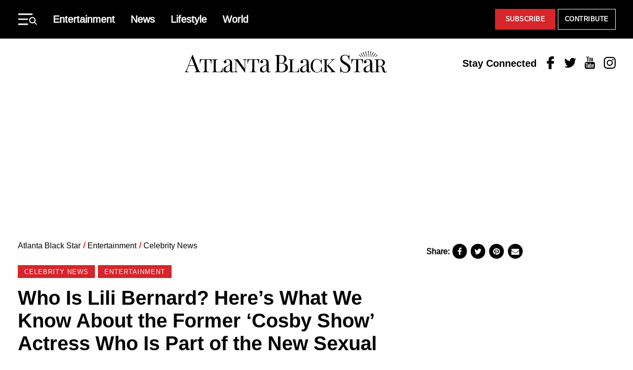

--- FILE ---
content_type: application/javascript
request_url: https://atlantablackstar.com/wp-content/themes/atlanta-black-star/dist/js/blocks.js?ver=12062024
body_size: 22403
content:
!function(t){var n={};function e(r){if(n[r])return n[r].exports;var o=n[r]={i:r,l:!1,exports:{}};return t[r].call(o.exports,o,o.exports,e),o.l=!0,o.exports}e.m=t,e.c=n,e.d=function(t,n,r){e.o(t,n)||Object.defineProperty(t,n,{enumerable:!0,get:r})},e.r=function(t){"undefined"!==typeof Symbol&&Symbol.toStringTag&&Object.defineProperty(t,Symbol.toStringTag,{value:"Module"}),Object.defineProperty(t,"__esModule",{value:!0})},e.t=function(t,n){if(1&n&&(t=e(t)),8&n)return t;if(4&n&&"object"===typeof t&&t&&t.__esModule)return t;var r=Object.create(null);if(e.r(r),Object.defineProperty(r,"default",{enumerable:!0,value:t}),2&n&&"string"!=typeof t)for(var o in t)e.d(r,o,function(n){return t[n]}.bind(null,o));return r},e.n=function(t){var n=t&&t.__esModule?function(){return t.default}:function(){return t};return e.d(n,"a",n),n},e.o=function(t,n){return Object.prototype.hasOwnProperty.call(t,n)},e.p="",e(e.s=173)}([function(t,n,e){(function(n){var e=function(t){return t&&t.Math==Math&&t};t.exports=e("object"==typeof globalThis&&globalThis)||e("object"==typeof window&&window)||e("object"==typeof self&&self)||e("object"==typeof n&&n)||Function("return this")()}).call(this,e(54))},function(t,n){t.exports=function(t){try{return!!t()}catch(t){return!0}}},function(t,n){var e={}.hasOwnProperty;t.exports=function(t,n){return e.call(t,n)}},function(t,n,e){var r=e(0),o=e(25),i=e(2),a=e(26),u=e(29),c=e(52),s=o("wks"),l=r.Symbol,f=c?l:a;t.exports=function(t){return i(s,t)||(u&&i(l,t)?s[t]=l[t]:s[t]=f("Symbol."+t)),s[t]}},function(t,n){t.exports=function(t){return"object"===typeof t?null!==t:"function"===typeof t}},function(t,n,e){var r=e(7),o=e(8),i=e(14);t.exports=r?function(t,n,e){return o.f(t,n,i(1,e))}:function(t,n,e){return t[n]=e,t}},function(t,n,e){var r=e(4);t.exports=function(t){if(!r(t))throw TypeError(String(t)+" is not an object");return t}},function(t,n,e){var r=e(1);t.exports=!r((function(){return 7!=Object.defineProperty({},"a",{get:function(){return 7}}).a}))},function(t,n,e){var r=e(7),o=e(31),i=e(6),a=e(16),u=Object.defineProperty;n.f=r?u:function(t,n,e){if(i(t),n=a(n,!0),i(e),o)try{return u(t,n,e)}catch(t){}if("get"in e||"set"in e)throw TypeError("Accessors not supported");return"value"in e&&(t[n]=e.value),t}},function(t,n,e){var r=e(0),o=e(21).f,i=e(5),a=e(18),u=e(19),c=e(55),s=e(57);t.exports=function(t,n){var e,l,f,d,p,v=t.target,h=t.global,m=t.stat;if(e=h?r:m?r[v]||u(v,{}):(r[v]||{}).prototype)for(l in n){if(d=n[l],f=t.noTargetGet?(p=o(e,l))&&p.value:e[l],!s(h?l:v+(m?".":"#")+l,t.forced)&&void 0!==f){if(typeof d===typeof f)continue;c(d,f)}(t.sham||f&&f.sham)&&i(d,"sham",!0),a(e,l,d,t)}}},function(t,n,e){var r=e(23),o=e(12);t.exports=function(t){return r(o(t))}},function(t,n,e){var r=e(17),o=Math.min;t.exports=function(t){return t>0?o(r(t),9007199254740991):0}},function(t,n){t.exports=function(t){if(void 0==t)throw TypeError("Can't call method on "+t);return t}},function(t,n,e){var r=e(12);t.exports=function(t){return Object(r(t))}},function(t,n){t.exports=function(t,n){return{enumerable:!(1&t),configurable:!(2&t),writable:!(4&t),value:n}}},function(t,n){var e={}.toString;t.exports=function(t){return e.call(t).slice(8,-1)}},function(t,n,e){var r=e(4);t.exports=function(t,n){if(!r(t))return t;var e,o;if(n&&"function"==typeof(e=t.toString)&&!r(o=e.call(t)))return o;if("function"==typeof(e=t.valueOf)&&!r(o=e.call(t)))return o;if(!n&&"function"==typeof(e=t.toString)&&!r(o=e.call(t)))return o;throw TypeError("Can't convert object to primitive value")}},function(t,n){var e=Math.ceil,r=Math.floor;t.exports=function(t){return isNaN(t=+t)?0:(t>0?r:e)(t)}},function(t,n,e){var r=e(0),o=e(5),i=e(2),a=e(19),u=e(32),c=e(36),s=c.get,l=c.enforce,f=String(String).split("String");(t.exports=function(t,n,e,u){var c=!!u&&!!u.unsafe,s=!!u&&!!u.enumerable,d=!!u&&!!u.noTargetGet;"function"==typeof e&&("string"!=typeof n||i(e,"name")||o(e,"name",n),l(e).source=f.join("string"==typeof n?n:"")),t!==r?(c?!d&&t[n]&&(s=!0):delete t[n],s?t[n]=e:o(t,n,e)):s?t[n]=e:a(n,e)})(Function.prototype,"toString",(function(){return"function"==typeof this&&s(this).source||u(this)}))},function(t,n,e){var r=e(0),o=e(5);t.exports=function(t,n){try{o(r,t,n)}catch(e){r[t]=n}return n}},function(t,n){t.exports={}},function(t,n,e){var r=e(7),o=e(40),i=e(14),a=e(10),u=e(16),c=e(2),s=e(31),l=Object.getOwnPropertyDescriptor;n.f=r?l:function(t,n){if(t=a(t),n=u(n,!0),s)try{return l(t,n)}catch(t){}if(c(t,n))return i(!o.f.call(t,n),t[n])}},function(t,n,e){var r=e(48),o=e(0),i=function(t){return"function"==typeof t?t:void 0};t.exports=function(t,n){return arguments.length<2?i(r[t])||i(o[t]):r[t]&&r[t][n]||o[t]&&o[t][n]}},function(t,n,e){var r=e(1),o=e(15),i="".split;t.exports=r((function(){return!Object("z").propertyIsEnumerable(0)}))?function(t){return"String"==o(t)?i.call(t,""):Object(t)}:Object},function(t,n,e){var r=e(25),o=e(26),i=r("keys");t.exports=function(t){return i[t]||(i[t]=o(t))}},function(t,n,e){var r=e(34),o=e(33);(t.exports=function(t,n){return o[t]||(o[t]=void 0!==n?n:{})})("versions",[]).push({version:"3.6.0",mode:r?"pure":"global",copyright:"© 2019 Denis Pushkarev (zloirock.ru)"})},function(t,n){var e=0,r=Math.random();t.exports=function(t){return"Symbol("+String(void 0===t?"":t)+")_"+(++e+r).toString(36)}},function(t,n){t.exports=["constructor","hasOwnProperty","isPrototypeOf","propertyIsEnumerable","toLocaleString","toString","valueOf"]},function(t,n,e){var r=e(15);t.exports=Array.isArray||function(t){return"Array"==r(t)}},function(t,n,e){var r=e(1);t.exports=!!Object.getOwnPropertySymbols&&!r((function(){return!String(Symbol())}))},function(t,n,e){"use strict";e.d(n,"c",(function(){return i})),e.d(n,"d",(function(){return a})),e.d(n,"a",(function(){return u})),e.d(n,"b",(function(){return c}));e(59),e(70),e(83);var r=e(81),o=e.n(r);function i(t,n){"false"==t.getAttribute(n)?t.setAttribute(n,"true"):t.setAttribute(n,"false")}function a(t,n){t.classList.contains(n)?t.classList.remove(n):t.classList.add(n)}function u(t,n,e){var r;return function(){var i=this,a=arguments,u=e&&!r,c=function(){r=null,e||t.apply(void 0,[i].concat(o()(a)))};clearTimeout(r),r=setTimeout(c,n),u&&t.apply(void 0,[i].concat(o()(a)))}}function c(){return window.getComputedStyle(document.body,":before").content.replace(/"/g,"")}},function(t,n,e){var r=e(7),o=e(1),i=e(41);t.exports=!r&&!o((function(){return 7!=Object.defineProperty(i("div"),"a",{get:function(){return 7}}).a}))},function(t,n,e){var r=e(33),o=Function.toString;"function"!=typeof r.inspectSource&&(r.inspectSource=function(t){return o.call(t)}),t.exports=r.inspectSource},function(t,n,e){var r=e(0),o=e(19),i=r["__core-js_shared__"]||o("__core-js_shared__",{});t.exports=i},function(t,n){t.exports=!1},function(t,n,e){var r=e(4),o=e(28),i=e(3)("species");t.exports=function(t,n){var e;return o(t)&&("function"!=typeof(e=t.constructor)||e!==Array&&!o(e.prototype)?r(e)&&null===(e=e[i])&&(e=void 0):e=void 0),new(void 0===e?Array:e)(0===n?0:n)}},function(t,n,e){var r,o,i,a=e(61),u=e(0),c=e(4),s=e(5),l=e(2),f=e(24),d=e(20),p=u.WeakMap;if(a){var v=new p,h=v.get,m=v.has,y=v.set;r=function(t,n){return y.call(v,t,n),n},o=function(t){return h.call(v,t)||{}},i=function(t){return m.call(v,t)}}else{var g=f("state");d[g]=!0,r=function(t,n){return s(t,g,n),n},o=function(t){return l(t,g)?t[g]:{}},i=function(t){return l(t,g)}}t.exports={set:r,get:o,has:i,enforce:function(t){return i(t)?o(t):r(t,{})},getterFor:function(t){return function(n){var e;if(!c(n)||(e=o(n)).type!==t)throw TypeError("Incompatible receiver, "+t+" required");return e}}}},function(t,n,e){var r=e(42),o=e(27).concat("length","prototype");n.f=Object.getOwnPropertyNames||function(t){return r(t,o)}},function(t,n,e){var r=e(51),o=e(23),i=e(13),a=e(11),u=e(35),c=[].push,s=function(t){var n=1==t,e=2==t,s=3==t,l=4==t,f=6==t,d=5==t||f;return function(p,v,h,m){for(var y,g,x=i(p),b=o(x),w=r(v,h,3),E=a(b.length),S=0,T=m||u,A=n?T(p,E):e?T(p,0):void 0;E>S;S++)if((d||S in b)&&(g=w(y=b[S],S,x),t))if(n)A[S]=g;else if(g)switch(t){case 3:return!0;case 5:return y;case 6:return S;case 2:c.call(A,y)}else if(l)return!1;return f?-1:s||l?l:A}};t.exports={forEach:s(0),map:s(1),filter:s(2),some:s(3),every:s(4),find:s(5),findIndex:s(6)}},function(t,n,e){"use strict";var r=e(71),o=e(75),i=RegExp.prototype.exec,a=String.prototype.replace,u=i,c=function(){var t=/a/,n=/b*/g;return i.call(t,"a"),i.call(n,"a"),0!==t.lastIndex||0!==n.lastIndex}(),s=o.UNSUPPORTED_Y||o.BROKEN_CARET,l=void 0!==/()??/.exec("")[1];(c||l||s)&&(u=function(t){var n,e,o,u,f=this,d=s&&f.sticky,p=r.call(f),v=f.source,h=0,m=t;return d&&(-1===(p=p.replace("y","")).indexOf("g")&&(p+="g"),m=String(t).slice(f.lastIndex),f.lastIndex>0&&(!f.multiline||f.multiline&&"\n"!==t[f.lastIndex-1])&&(v="(?: "+v+")",m=" "+m,h++),e=new RegExp("^(?:"+v+")",p)),l&&(e=new RegExp("^"+v+"$(?!\\s)",p)),c&&(n=f.lastIndex),o=i.call(d?e:f,m),d?o?(o.input=o.input.slice(h),o[0]=o[0].slice(h),o.index=f.lastIndex,f.lastIndex+=o[0].length):f.lastIndex=0:c&&o&&(f.lastIndex=f.global?o.index+o[0].length:n),l&&o&&o.length>1&&a.call(o[0],e,(function(){for(u=1;u<arguments.length-2;u++)void 0===arguments[u]&&(o[u]=void 0)})),o}),t.exports=u},function(t,n,e){"use strict";var r={}.propertyIsEnumerable,o=Object.getOwnPropertyDescriptor,i=o&&!r.call({1:2},1);n.f=i?function(t){var n=o(this,t);return!!n&&n.enumerable}:r},function(t,n,e){var r=e(0),o=e(4),i=r.document,a=o(i)&&o(i.createElement);t.exports=function(t){return a?i.createElement(t):{}}},function(t,n,e){var r=e(2),o=e(10),i=e(44).indexOf,a=e(20);t.exports=function(t,n){var e,u=o(t),c=0,s=[];for(e in u)!r(a,e)&&r(u,e)&&s.push(e);for(;n.length>c;)r(u,e=n[c++])&&(~i(s,e)||s.push(e));return s}},function(t,n,e){var r=e(1),o=e(3),i=e(46),a=o("species");t.exports=function(t){return i>=51||!r((function(){var n=[];return(n.constructor={})[a]=function(){return{foo:1}},1!==n[t](Boolean).foo}))}},function(t,n,e){var r=e(10),o=e(11),i=e(49),a=function(t){return function(n,e,a){var u,c=r(n),s=o(c.length),l=i(a,s);if(t&&e!=e){for(;s>l;)if((u=c[l++])!=u)return!0}else for(;s>l;l++)if((t||l in c)&&c[l]===e)return t||l||0;return!t&&-1}};t.exports={includes:a(!0),indexOf:a(!1)}},function(t,n){n.f=Object.getOwnPropertySymbols},function(t,n,e){var r,o,i=e(0),a=e(66),u=i.process,c=u&&u.versions,s=c&&c.v8;s?o=(r=s.split("."))[0]+r[1]:a&&(!(r=a.match(/Edge\/(\d+)/))||r[1]>=74)&&(r=a.match(/Chrome\/(\d+)/))&&(o=r[1]),t.exports=o&&+o},function(t,n,e){"use strict";var r=e(16),o=e(8),i=e(14);t.exports=function(t,n,e){var a=r(n);a in t?o.f(t,a,i(0,e)):t[a]=e}},function(t,n,e){var r=e(0);t.exports=r},function(t,n,e){var r=e(17),o=Math.max,i=Math.min;t.exports=function(t,n){var e=r(t);return e<0?o(e+n,0):i(e,n)}},function(t,n,e){"use strict";var r=e(1);t.exports=function(t,n){var e=[][t];return!e||!r((function(){e.call(null,n||function(){throw 1},1)}))}},function(t,n,e){var r=e(58);t.exports=function(t,n,e){if(r(t),void 0===n)return t;switch(e){case 0:return function(){return t.call(n)};case 1:return function(e){return t.call(n,e)};case 2:return function(e,r){return t.call(n,e,r)};case 3:return function(e,r,o){return t.call(n,e,r,o)}}return function(){return t.apply(n,arguments)}}},function(t,n,e){var r=e(29);t.exports=r&&!Symbol.sham&&"symbol"==typeof Symbol()},,function(t,n){var e;e=function(){return this}();try{e=e||new Function("return this")()}catch(t){"object"===typeof window&&(e=window)}t.exports=e},function(t,n,e){var r=e(2),o=e(56),i=e(21),a=e(8);t.exports=function(t,n){for(var e=o(n),u=a.f,c=i.f,s=0;s<e.length;s++){var l=e[s];r(t,l)||u(t,l,c(n,l))}}},function(t,n,e){var r=e(22),o=e(37),i=e(45),a=e(6);t.exports=r("Reflect","ownKeys")||function(t){var n=o.f(a(t)),e=i.f;return e?n.concat(e(t)):n}},function(t,n,e){var r=e(1),o=/#|\.prototype\./,i=function(t,n){var e=u[a(t)];return e==s||e!=c&&("function"==typeof n?r(n):!!n)},a=i.normalize=function(t){return String(t).replace(o,".").toLowerCase()},u=i.data={},c=i.NATIVE="N",s=i.POLYFILL="P";t.exports=i},function(t,n){t.exports=function(t){if("function"!=typeof t)throw TypeError(String(t)+" is not a function");return t}},function(t,n,e){"use strict";var r=e(9),o=e(1),i=e(28),a=e(4),u=e(13),c=e(11),s=e(47),l=e(35),f=e(43),d=e(3),p=e(46),v=d("isConcatSpreadable"),h=p>=51||!o((function(){var t=[];return t[v]=!1,t.concat()[0]!==t})),m=f("concat"),y=function(t){if(!a(t))return!1;var n=t[v];return void 0!==n?!!n:i(t)};r({target:"Array",proto:!0,forced:!h||!m},{concat:function(t){var n,e,r,o,i,a=u(this),f=l(a,0),d=0;for(n=-1,r=arguments.length;n<r;n++)if(i=-1===n?a:arguments[n],y(i)){if(d+(o=c(i.length))>9007199254740991)throw TypeError("Maximum allowed index exceeded");for(e=0;e<o;e++,d++)e in i&&s(f,d,i[e])}else{if(d>=9007199254740991)throw TypeError("Maximum allowed index exceeded");s(f,d++,i)}return f.length=d,f}})},function(t,n,e){var r=e(42),o=e(27);t.exports=Object.keys||function(t){return r(t,o)}},function(t,n,e){var r=e(0),o=e(32),i=r.WeakMap;t.exports="function"===typeof i&&/native code/.test(o(i))},function(t,n,e){"use strict";var r=e(18),o=e(1),i=e(3),a=e(39),u=e(5),c=i("species"),s=!o((function(){var t=/./;return t.exec=function(){var t=[];return t.groups={a:"7"},t},"7"!=="".replace(t,"$<a>")})),l="$0"==="a".replace(/./,"$0"),f=!o((function(){var t=/(?:)/,n=t.exec;t.exec=function(){return n.apply(this,arguments)};var e="ab".split(t);return 2!==e.length||"a"!==e[0]||"b"!==e[1]}));t.exports=function(t,n,e,d){var p=i(t),v=!o((function(){var n={};return n[p]=function(){return 7},7!=""[t](n)})),h=v&&!o((function(){var n=!1,e=/a/;return"split"===t&&((e={}).constructor={},e.constructor[c]=function(){return e},e.flags="",e[p]=/./[p]),e.exec=function(){return n=!0,null},e[p](""),!n}));if(!v||!h||"replace"===t&&(!s||!l)||"split"===t&&!f){var m=/./[p],y=e(p,""[t],(function(t,n,e,r,o){return n.exec===a?v&&!o?{done:!0,value:m.call(n,e,r)}:{done:!0,value:t.call(e,n,r)}:{done:!1}}),{REPLACE_KEEPS_$0:l}),g=y[0],x=y[1];r(String.prototype,t,g),r(RegExp.prototype,p,2==n?function(t,n){return x.call(t,this,n)}:function(t){return x.call(t,this)})}d&&u(RegExp.prototype[p],"sham",!0)}},function(t,n,e){var r=e(15),o=e(39);t.exports=function(t,n){var e=t.exec;if("function"===typeof e){var i=e.call(t,n);if("object"!==typeof i)throw TypeError("RegExp exec method returned something other than an Object or null");return i}if("RegExp"!==r(t))throw TypeError("RegExp#exec called on incompatible receiver");return o.call(t,n)}},function(t,n){t.exports={}},function(t,n,e){var r,o=e(6),i=e(77),a=e(27),u=e(20),c=e(78),s=e(41),l=e(24),f=l("IE_PROTO"),d=function(){},p=function(t){return"<script>"+t+"<\/script>"},v=function(){try{r=document.domain&&new ActiveXObject("htmlfile")}catch(t){}v=r?function(t){t.write(p("")),t.close();var n=t.parentWindow.Object;return t=null,n}(r):function(){var t,n=s("iframe");return n.style.display="none",c.appendChild(n),n.src=String("javascript:"),(t=n.contentWindow.document).open(),t.write(p("document.F=Object")),t.close(),t.F}();for(var t=a.length;t--;)delete v.prototype[a[t]];return v()};u[f]=!0,t.exports=Object.create||function(t,n){var e;return null!==t?(d.prototype=o(t),e=new d,d.prototype=null,e[f]=t):e=v(),void 0===n?e:i(e,n)}},function(t,n,e){var r=e(22);t.exports=r("navigator","userAgent")||""},function(t,n,e){var r={};r[e(3)("toStringTag")]="z",t.exports="[object z]"===String(r)},,,function(t,n,e){"use strict";var r=e(9),o=e(39);r({target:"RegExp",proto:!0,forced:/./.exec!==o},{exec:o})},function(t,n,e){"use strict";var r=e(6);t.exports=function(){var t=r(this),n="";return t.global&&(n+="g"),t.ignoreCase&&(n+="i"),t.multiline&&(n+="m"),t.dotAll&&(n+="s"),t.unicode&&(n+="u"),t.sticky&&(n+="y"),n}},function(t,n,e){var r=e(8).f,o=e(2),i=e(3)("toStringTag");t.exports=function(t,n,e){t&&!o(t=e?t:t.prototype,i)&&r(t,i,{configurable:!0,value:n})}},function(t,n,e){var r=e(0),o=e(74),i=e(79),a=e(5);for(var u in o){var c=r[u],s=c&&c.prototype;if(s&&s.forEach!==i)try{a(s,"forEach",i)}catch(t){s.forEach=i}}},function(t,n){t.exports={CSSRuleList:0,CSSStyleDeclaration:0,CSSValueList:0,ClientRectList:0,DOMRectList:0,DOMStringList:0,DOMTokenList:1,DataTransferItemList:0,FileList:0,HTMLAllCollection:0,HTMLCollection:0,HTMLFormElement:0,HTMLSelectElement:0,MediaList:0,MimeTypeArray:0,NamedNodeMap:0,NodeList:1,PaintRequestList:0,Plugin:0,PluginArray:0,SVGLengthList:0,SVGNumberList:0,SVGPathSegList:0,SVGPointList:0,SVGStringList:0,SVGTransformList:0,SourceBufferList:0,StyleSheetList:0,TextTrackCueList:0,TextTrackList:0,TouchList:0}},function(t,n,e){"use strict";var r=e(1);function o(t,n){return RegExp(t,n)}n.UNSUPPORTED_Y=r((function(){var t=o("a","y");return t.lastIndex=2,null!=t.exec("abcd")})),n.BROKEN_CARET=r((function(){var t=o("^r","gy");return t.lastIndex=2,null!=t.exec("str")}))},function(t,n,e){var r=e(17),o=e(12),i=function(t){return function(n,e){var i,a,u=String(o(n)),c=r(e),s=u.length;return c<0||c>=s?t?"":void 0:(i=u.charCodeAt(c))<55296||i>56319||c+1===s||(a=u.charCodeAt(c+1))<56320||a>57343?t?u.charAt(c):i:t?u.slice(c,c+2):a-56320+(i-55296<<10)+65536}};t.exports={codeAt:i(!1),charAt:i(!0)}},function(t,n,e){var r=e(7),o=e(8),i=e(6),a=e(60);t.exports=r?Object.defineProperties:function(t,n){i(t);for(var e,r=a(n),u=r.length,c=0;u>c;)o.f(t,e=r[c++],n[e]);return t}},function(t,n,e){var r=e(22);t.exports=r("document","documentElement")},function(t,n,e){"use strict";var r=e(38).forEach,o=e(50);t.exports=o("forEach")?function(t){return r(this,t,arguments.length>1?arguments[1]:void 0)}:[].forEach},function(t,n,e){"use strict";var r=e(76).charAt;t.exports=function(t,n,e){return n+(e?r(t,n).length:1)}},function(t,n,e){var r=e(117),o=e(118),i=e(119);t.exports=function(t){return r(t)||o(t)||i()}},function(t,n,e){var r=e(67),o=e(15),i=e(3)("toStringTag"),a="Arguments"==o(function(){return arguments}());t.exports=r?o:function(t){var n,e,r;return void 0===t?"Undefined":null===t?"Null":"string"==typeof(e=function(t,n){try{return t[n]}catch(t){}}(n=Object(t),i))?e:a?o(n):"Object"==(r=o(n))&&"function"==typeof n.callee?"Arguments":r}},function(t,n,e){"use strict";var r=e(62),o=e(6),i=e(13),a=e(11),u=e(17),c=e(12),s=e(80),l=e(63),f=Math.max,d=Math.min,p=Math.floor,v=/\$([$&'`]|\d\d?|<[^>]*>)/g,h=/\$([$&'`]|\d\d?)/g;r("replace",2,(function(t,n,e,r){return[function(e,r){var o=c(this),i=void 0==e?void 0:e[t];return void 0!==i?i.call(e,o,r):n.call(String(o),e,r)},function(t,i){if(r.REPLACE_KEEPS_$0||"string"===typeof i&&-1===i.indexOf("$0")){var c=e(n,t,this,i);if(c.done)return c.value}var p=o(t),v=String(this),h="function"===typeof i;h||(i=String(i));var y=p.global;if(y){var g=p.unicode;p.lastIndex=0}for(var x=[];;){var b=l(p,v);if(null===b)break;if(x.push(b),!y)break;""===String(b[0])&&(p.lastIndex=s(v,a(p.lastIndex),g))}for(var w,E="",S=0,T=0;T<x.length;T++){b=x[T];for(var A=String(b[0]),M=f(d(u(b.index),v.length),0),O=[],C=1;C<b.length;C++)O.push(void 0===(w=b[C])?w:String(w));var L=b.groups;if(h){var I=[A].concat(O,M,v);void 0!==L&&I.push(L);var j=String(i.apply(void 0,I))}else j=m(A,v,M,O,L,i);M>=S&&(E+=v.slice(S,M)+j,S=M+A.length)}return E+v.slice(S)}];function m(t,e,r,o,a,u){var c=r+t.length,s=o.length,l=h;return void 0!==a&&(a=i(a),l=v),n.call(u,l,(function(n,i){var u;switch(i.charAt(0)){case"$":return"$";case"&":return t;case"`":return e.slice(0,r);case"'":return e.slice(c);case"<":u=a[i.slice(1,-1)];break;default:var l=+i;if(0===l)return n;if(l>s){var f=p(l/10);return 0===f?n:f<=s?void 0===o[f-1]?i.charAt(1):o[f-1]+i.charAt(1):n}u=o[l-1]}return void 0===u?"":u}))}}))},,,,,,function(t,n,e){"use strict";var r=e(76).charAt,o=e(36),i=e(97),a=o.set,u=o.getterFor("String Iterator");i(String,"String",(function(t){a(this,{type:"String Iterator",string:String(t),index:0})}),(function(){var t,n=u(this),e=n.string,o=n.index;return o>=e.length?{value:void 0,done:!0}:(t=r(e,o),n.index+=t.length,{value:t,done:!1})}))},function(t,n,e){"use strict";var r,o,i,a=e(91),u=e(5),c=e(2),s=e(3),l=e(34),f=s("iterator"),d=!1;[].keys&&("next"in(i=[].keys())?(o=a(a(i)))!==Object.prototype&&(r=o):d=!0),void 0==r&&(r={}),l||c(r,f)||u(r,f,(function(){return this})),t.exports={IteratorPrototype:r,BUGGY_SAFARI_ITERATORS:d}},function(t,n,e){var r=e(2),o=e(13),i=e(24),a=e(113),u=i("IE_PROTO"),c=Object.prototype;t.exports=a?Object.getPrototypeOf:function(t){return t=o(t),r(t,u)?t[u]:"function"==typeof t.constructor&&t instanceof t.constructor?t.constructor.prototype:t instanceof Object?c:null}},,,function(t,n,e){"use strict";e(115),e(116);var r=window,o=r.requestAnimationFrame||r.webkitRequestAnimationFrame||r.mozRequestAnimationFrame||r.msRequestAnimationFrame||function(t){return setTimeout(t,16)},i=window,a=i.cancelAnimationFrame||i.mozCancelAnimationFrame||function(t){clearTimeout(t)};function u(){for(var t,n,e,r=arguments[0]||{},o=1,i=arguments.length;o<i;o++)if(null!==(t=arguments[o]))for(n in t)r!==(e=t[n])&&void 0!==e&&(r[n]=e);return r}function c(t){return["true","false"].indexOf(t)>=0?JSON.parse(t):t}function s(t,n,e,r){if(r)try{t.setItem(n,e)}catch(t){}return e}function l(){var t=document,n=t.body;return n||((n=t.createElement("body")).fake=!0),n}var f=document.documentElement;function d(t){var n="";return t.fake&&(n=f.style.overflow,t.style.background="",t.style.overflow=f.style.overflow="hidden",f.appendChild(t)),n}function p(t,n){t.fake&&(t.remove(),f.style.overflow=n,f.offsetHeight)}function v(t,n,e,r){"insertRule"in t?t.insertRule(n+"{"+e+"}",r):t.addRule(n,e,r)}function h(t){return("insertRule"in t?t.cssRules:t.rules).length}function m(t,n,e){for(var r=0,o=t.length;r<o;r++)n.call(e,t[r],r)}var y="classList"in document.createElement("_"),g=y?function(t,n){return t.classList.contains(n)}:function(t,n){return t.className.indexOf(n)>=0},x=y?function(t,n){g(t,n)||t.classList.add(n)}:function(t,n){g(t,n)||(t.className+=" "+n)},b=y?function(t,n){g(t,n)&&t.classList.remove(n)}:function(t,n){g(t,n)&&(t.className=t.className.replace(n,""))};function w(t,n){return t.hasAttribute(n)}function E(t,n){return t.getAttribute(n)}function S(t){return"undefined"!==typeof t.item}function T(t,n){if(t=S(t)||t instanceof Array?t:[t],"[object Object]"===Object.prototype.toString.call(n))for(var e=t.length;e--;)for(var r in n)t[e].setAttribute(r,n[r])}function A(t,n){t=S(t)||t instanceof Array?t:[t];for(var e=(n=n instanceof Array?n:[n]).length,r=t.length;r--;)for(var o=e;o--;)t[r].removeAttribute(n[o])}function M(t){for(var n=[],e=0,r=t.length;e<r;e++)n.push(t[e]);return n}function O(t,n){"none"!==t.style.display&&(t.style.display="none")}function C(t,n){"none"===t.style.display&&(t.style.display="")}function L(t){return"none"!==window.getComputedStyle(t).display}function I(t){if("string"===typeof t){var n=[t],e=t.charAt(0).toUpperCase()+t.substr(1);["Webkit","Moz","ms","O"].forEach((function(r){"ms"===r&&"transform"!==t||n.push(r+e)})),t=n}for(var r=document.createElement("fakeelement"),o=(t.length,0);o<t.length;o++){var i=t[o];if(void 0!==r.style[i])return i}return!1}function j(t,n){var e=!1;return/^Webkit/.test(t)?e="webkit"+n+"End":/^O/.test(t)?e="o"+n+"End":t&&(e=n.toLowerCase()+"end"),e}var P=!1;try{var N=Object.defineProperty({},"passive",{get:function(){P=!0}});window.addEventListener("test",null,N)}catch(t){}var R=!!P&&{passive:!0};function k(t,n,e){for(var r in n){var o=["touchstart","touchmove"].indexOf(r)>=0&&!e&&R;t.addEventListener(r,n[r],o)}}function B(t,n){for(var e in n){var r=["touchstart","touchmove"].indexOf(e)>=0&&R;t.removeEventListener(e,n[e],r)}}function D(){return{topics:{},on:function(t,n){this.topics[t]=this.topics[t]||[],this.topics[t].push(n)},off:function(t,n){if(this.topics[t])for(var e=0;e<this.topics[t].length;e++)if(this.topics[t][e]===n){this.topics[t].splice(e,1);break}},emit:function(t,n){n.type=t,this.topics[t]&&this.topics[t].forEach((function(e){e(n,t)}))}}}e.d(n,"a",(function(){return H}));var H=function(t){t=u({container:".slider",mode:"carousel",axis:"horizontal",items:1,gutter:0,edgePadding:0,fixedWidth:!1,autoWidth:!1,viewportMax:!1,slideBy:1,center:!1,controls:!0,controlsPosition:"top",controlsText:["prev","next"],controlsContainer:!1,prevButton:!1,nextButton:!1,nav:!0,navPosition:"top",navContainer:!1,navAsThumbnails:!1,arrowKeys:!1,speed:300,autoplay:!1,autoplayPosition:"top",autoplayTimeout:5e3,autoplayDirection:"forward",autoplayText:["start","stop"],autoplayHoverPause:!1,autoplayButton:!1,autoplayButtonOutput:!0,autoplayResetOnVisibility:!0,animateIn:"tns-fadeIn",animateOut:"tns-fadeOut",animateNormal:"tns-normal",animateDelay:!1,loop:!0,rewind:!1,autoHeight:!1,responsive:!1,lazyload:!1,lazyloadSelector:".tns-lazy-img",touch:!0,mouseDrag:!1,swipeAngle:15,nested:!1,preventActionWhenRunning:!1,preventScrollOnTouch:!1,freezable:!0,onInit:!1,useLocalStorage:!0},t||{});var n=document,e=window,r={ENTER:13,SPACE:32,LEFT:37,RIGHT:39},i={},f=t.useLocalStorage;if(f){var y=navigator.userAgent,S=new Date;try{(i=e.localStorage)?(i.setItem(S,S),f=i.getItem(S)==S,i.removeItem(S)):f=!1,f||(i={})}catch(t){f=!1}f&&(i.tnsApp&&i.tnsApp!==y&&["tC","tPL","tMQ","tTf","t3D","tTDu","tTDe","tADu","tADe","tTE","tAE"].forEach((function(t){i.removeItem(t)})),localStorage.tnsApp=y)}var P=i.tC?c(i.tC):s(i,"tC",function(){var t=document,n=l(),e=d(n),r=t.createElement("div"),o=!1;n.appendChild(r);try{for(var i,a="(10px * 10)",u=["calc"+a,"-moz-calc"+a,"-webkit-calc"+a],c=0;c<3;c++)if(i=u[c],r.style.width=i,100===r.offsetWidth){o=i.replace(a,"");break}}catch(t){}return n.fake?p(n,e):r.remove(),o}(),f),N=i.tPL?c(i.tPL):s(i,"tPL",function(){var t,n=document,e=l(),r=d(e),o=n.createElement("div"),i=n.createElement("div"),a="";o.className="tns-t-subp2",i.className="tns-t-ct";for(var u=0;u<70;u++)a+="<div></div>";return i.innerHTML=a,o.appendChild(i),e.appendChild(o),t=Math.abs(o.getBoundingClientRect().left-i.children[67].getBoundingClientRect().left)<2,e.fake?p(e,r):o.remove(),t}(),f),R=i.tMQ?c(i.tMQ):s(i,"tMQ",function(){var t,n=document,e=l(),r=d(e),o=n.createElement("div"),i=n.createElement("style"),a="@media all and (min-width:1px){.tns-mq-test{position:absolute}}";return i.type="text/css",o.className="tns-mq-test",e.appendChild(i),e.appendChild(o),i.styleSheet?i.styleSheet.cssText=a:i.appendChild(n.createTextNode(a)),t=window.getComputedStyle?window.getComputedStyle(o).position:o.currentStyle.position,e.fake?p(e,r):o.remove(),"absolute"===t}(),f),_=i.tTf?c(i.tTf):s(i,"tTf",I("transform"),f),q=i.t3D?c(i.t3D):s(i,"t3D",function(t){if(!t)return!1;if(!window.getComputedStyle)return!1;var n,e=document,r=l(),o=d(r),i=e.createElement("p"),a=t.length>9?"-"+t.slice(0,-9).toLowerCase()+"-":"";return a+="transform",r.insertBefore(i,null),i.style[t]="translate3d(1px,1px,1px)",n=window.getComputedStyle(i).getPropertyValue(a),r.fake?p(r,o):i.remove(),void 0!==n&&n.length>0&&"none"!==n}(_),f),F=i.tTDu?c(i.tTDu):s(i,"tTDu",I("transitionDuration"),f),z=i.tTDe?c(i.tTDe):s(i,"tTDe",I("transitionDelay"),f),W=i.tADu?c(i.tADu):s(i,"tADu",I("animationDuration"),f),G=i.tADe?c(i.tADe):s(i,"tADe",I("animationDelay"),f),V=i.tTE?c(i.tTE):s(i,"tTE",j(F,"Transition"),f),$=i.tAE?c(i.tAE):s(i,"tAE",j(W,"Animation"),f),K=e.console&&"function"===typeof e.console.warn,Y=["container","controlsContainer","prevButton","nextButton","navContainer","autoplayButton"],U={};if(Y.forEach((function(e){if("string"===typeof t[e]){var r=t[e],o=n.querySelector(r);if(U[e]=r,!o||!o.nodeName)return void(K&&console.warn("Can't find",t[e]));t[e]=o}})),!(t.container.children.length<1)){var X=t.responsive,Q=t.nested,J="carousel"===t.mode;if(X){0 in X&&(t=u(t,X[0]),delete X[0]);var Z={};for(var tt in X){var nt=X[tt];nt="number"===typeof nt?{items:nt}:nt,Z[tt]=nt}X=Z,Z=null}if(J||function t(n){for(var e in n)J||("slideBy"===e&&(n[e]="page"),"edgePadding"===e&&(n[e]=!1),"autoHeight"===e&&(n[e]=!1)),"responsive"===e&&t(n[e])}(t),!J){t.axis="horizontal",t.slideBy="page",t.edgePadding=!1;var et=t.animateIn,rt=t.animateOut,ot=t.animateDelay,it=t.animateNormal}var at,ut,ct="horizontal"===t.axis,st=n.createElement("div"),lt=n.createElement("div"),ft=t.container,dt=ft.parentNode,pt=ft.outerHTML,vt=ft.children,ht=vt.length,mt=Ae(),yt=!1;X&&Ve(),J&&(ft.className+=" tns-vpfix");var gt,xt,bt,wt=t.autoWidth,Et=Le("fixedWidth"),St=Le("edgePadding"),Tt=Le("gutter"),At=Oe(),Mt=Le("center"),Ot=wt?1:Math.floor(Le("items")),Ct=Le("slideBy"),Lt=t.viewportMax||t.fixedWidthViewportWidth,It=Le("arrowKeys"),jt=Le("speed"),Pt=t.rewind,Nt=!Pt&&t.loop,Rt=Le("autoHeight"),kt=Le("controls"),Bt=Le("controlsText"),Dt=Le("nav"),Ht=Le("touch"),_t=Le("mouseDrag"),qt=Le("autoplay"),Ft=Le("autoplayTimeout"),zt=Le("autoplayText"),Wt=Le("autoplayHoverPause"),Gt=Le("autoplayResetOnVisibility"),Vt=function(t){var n=document.createElement("style");return t&&n.setAttribute("media",t),document.querySelector("head").appendChild(n),n.sheet?n.sheet:n.styleSheet}(),$t=t.lazyload,Kt=(t.lazyloadSelector,[]),Yt=Nt?function(){var n=function(){if(wt||Et&&!Lt)return ht-1;var n=Et?"fixedWidth":"items",e=[];if((Et||t[n]<ht)&&e.push(t[n]),X)for(var r in X){var o=X[r][n];o&&(Et||o<ht)&&e.push(o)}return e.length||e.push(0),Math.ceil(Et?Lt/Math.min.apply(null,e):Math.max.apply(null,e))}(),e=J?Math.ceil((5*n-ht)/2):4*n-ht;return e=Math.max(n,e),Ce("edgePadding")?e+1:e}():0,Ut=J?ht+2*Yt:ht+Yt,Xt=!(!Et&&!wt||Nt),Qt=Et?gr():null,Jt=!J||!Nt,Zt=ct?"left":"top",tn="",nn="",en=Et?function(){return Mt&&!Nt?ht-1:Math.ceil(-Qt/(Et+Tt))}:wt?function(){for(var t=Ut;t--;)if(gt[t]>=-Qt)return t}:function(){return Mt&&J&&!Nt?ht-1:Nt||J?Math.max(0,Ut-Math.ceil(Ot)):Ut-1},rn=Ee(Le("startIndex")),on=rn,an=(we(),0),un=wt?null:en(),cn=t.preventActionWhenRunning,sn=t.swipeAngle,ln=!sn||"?",fn=!1,dn=t.onInit,pn=new D,vn=" tns-slider tns-"+t.mode,hn=ft.id||function(){var t=window.tnsId;return window.tnsId=t?t+1:1,"tns"+window.tnsId}(),mn=Le("disable"),yn=!1,gn=t.freezable,xn=!(!gn||wt)&&Ge(),bn=!1,wn={click:Or,keydown:function(t){t=kr(t);var n=[r.LEFT,r.RIGHT].indexOf(t.keyCode);n>=0&&(0===n?zn.disabled||Or(t,-1):Wn.disabled||Or(t,1))}},En={click:function(t){if(fn){if(cn)return;Ar()}var n=Br(t=kr(t));for(;n!==Kn&&!w(n,"data-nav");)n=n.parentNode;if(w(n,"data-nav")){var e=Qn=Number(E(n,"data-nav")),r=Et||wt?e*ht/Un:e*Ot;Mr(In?e:Math.min(Math.ceil(r),ht-1),t),Jn===e&&(oe&&Pr(),Qn=-1)}},keydown:function(t){t=kr(t);var e=n.activeElement;if(!w(e,"data-nav"))return;var o=[r.LEFT,r.RIGHT,r.ENTER,r.SPACE].indexOf(t.keyCode),i=Number(E(e,"data-nav"));o>=0&&(0===o?i>0&&Rr($n[i-1]):1===o?i<Un-1&&Rr($n[i+1]):(Qn=i,Mr(i,t)))}},Sn={mouseover:function(){oe&&(Lr(),ie=!0)},mouseout:function(){ie&&(Cr(),ie=!1)}},Tn={visibilitychange:function(){n.hidden?oe&&(Lr(),ue=!0):ue&&(Cr(),ue=!1)}},An={keydown:function(t){t=kr(t);var n=[r.LEFT,r.RIGHT].indexOf(t.keyCode);n>=0&&Or(t,0===n?-1:1)}},Mn={touchstart:qr,touchmove:Fr,touchend:zr,touchcancel:zr},On={mousedown:qr,mousemove:Fr,mouseup:zr,mouseleave:zr},Cn=Ce("controls"),Ln=Ce("nav"),In=!!wt||t.navAsThumbnails,jn=Ce("autoplay"),Pn=Ce("touch"),Nn=Ce("mouseDrag"),Rn="tns-slide-active",kn="tns-complete",Bn={load:function(t){tr(Br(t))},error:function(t){n=Br(t),x(n,"failed"),nr(n);var n}},Dn="force"===t.preventScrollOnTouch;if(Cn)var Hn,_n,qn=t.controlsContainer,Fn=t.controlsContainer?t.controlsContainer.outerHTML:"",zn=t.prevButton,Wn=t.nextButton,Gn=t.prevButton?t.prevButton.outerHTML:"",Vn=t.nextButton?t.nextButton.outerHTML:"";if(Ln)var $n,Kn=t.navContainer,Yn=t.navContainer?t.navContainer.outerHTML:"",Un=wt?ht:Gr(),Xn=0,Qn=-1,Jn=Te(),Zn=Jn,te="tns-nav-active",ne="Carousel Page ",ee=" (Current Slide)";if(jn)var re,oe,ie,ae,ue,ce="forward"===t.autoplayDirection?1:-1,se=t.autoplayButton,le=t.autoplayButton?t.autoplayButton.outerHTML:"",fe=["<span class='tns-visually-hidden'>"," animation</span>"];if(Pn||Nn)var de,pe,ve={},he={},me=!1,ye=ct?function(t,n){return t.x-n.x}:function(t,n){return t.y-n.y};wt||be(mn||xn),_&&(Zt=_,tn="translate",q?(tn+=ct?"3d(":"3d(0px, ",nn=ct?", 0px, 0px)":", 0px)"):(tn+=ct?"X(":"Y(",nn=")")),J&&(ft.className=ft.className.replace("tns-vpfix","")),function(){Ce("gutter");st.className="tns-outer",lt.className="tns-inner",st.id=hn+"-ow",lt.id=hn+"-iw",""===ft.id&&(ft.id=hn);vn+=N||wt?" tns-subpixel":" tns-no-subpixel",vn+=P?" tns-calc":" tns-no-calc",wt&&(vn+=" tns-autowidth");vn+=" tns-"+t.axis,ft.className+=vn,J?((at=n.createElement("div")).id=hn+"-mw",at.className="tns-ovh",st.appendChild(at),at.appendChild(lt)):st.appendChild(lt);if(Rt){(at||lt).className+=" tns-ah"}if(dt.insertBefore(st,ft),lt.appendChild(ft),m(vt,(function(t,n){x(t,"tns-item"),t.id||(t.id=hn+"-item"+n),!J&&it&&x(t,it),T(t,{"aria-hidden":"true",tabindex:"-1"})})),Yt){for(var e=n.createDocumentFragment(),r=n.createDocumentFragment(),o=Yt;o--;){var i=o%ht,a=vt[i].cloneNode(!0);if(A(a,"id"),r.insertBefore(a,r.firstChild),J){var u=vt[ht-1-i].cloneNode(!0);A(u,"id"),e.appendChild(u)}}ft.insertBefore(e,ft.firstChild),ft.appendChild(r),vt=ft.children}}(),function(){if(!J)for(var n=rn,r=rn+Math.min(ht,Ot);n<r;n++){var o=vt[n];o.style.left=100*(n-rn)/Ot+"%",x(o,et),b(o,it)}ct&&(N||wt?(v(Vt,"#"+hn+" > .tns-item","font-size:"+e.getComputedStyle(vt[0]).fontSize+";",h(Vt)),v(Vt,"#"+hn,"font-size:0;",h(Vt))):J&&m(vt,(function(t,n){t.style.marginLeft=function(t){return P?P+"("+100*t+"% / "+Ut+")":100*t/Ut+"%"}(n)})));if(R){if(F){var i=at&&t.autoHeight?ke(t.speed):"";v(Vt,"#"+hn+"-mw",i,h(Vt))}i=Ie(t.edgePadding,t.gutter,t.fixedWidth,t.speed,t.autoHeight),v(Vt,"#"+hn+"-iw",i,h(Vt)),J&&(i=ct&&!wt?"width:"+je(t.fixedWidth,t.gutter,t.items)+";":"",F&&(i+=ke(jt)),v(Vt,"#"+hn,i,h(Vt))),i=ct&&!wt?Pe(t.fixedWidth,t.gutter,t.items):"",t.gutter&&(i+=Ne(t.gutter)),J||(F&&(i+=ke(jt)),W&&(i+=Be(jt))),i&&v(Vt,"#"+hn+" > .tns-item",i,h(Vt))}else{ar(),lt.style.cssText=Ie(St,Tt,Et,Rt),J&&ct&&!wt&&(ft.style.width=je(Et,Tt,Ot));i=ct&&!wt?Pe(Et,Tt,Ot):"";Tt&&(i+=Ne(Tt)),i&&v(Vt,"#"+hn+" > .tns-item",i,h(Vt))}if(X&&R)for(var a in X){a=parseInt(a);var u=X[a],c=(i="",""),s="",l="",f="",d=wt?null:Le("items",a),p=Le("fixedWidth",a),y=Le("speed",a),g=Le("edgePadding",a),w=Le("autoHeight",a),E=Le("gutter",a);F&&at&&Le("autoHeight",a)&&"speed"in u&&(c="#"+hn+"-mw{"+ke(y)+"}"),("edgePadding"in u||"gutter"in u)&&(s="#"+hn+"-iw{"+Ie(g,E,p,y,w)+"}"),J&&ct&&!wt&&("fixedWidth"in u||"items"in u||Et&&"gutter"in u)&&(l="width:"+je(p,E,d)+";"),F&&"speed"in u&&(l+=ke(y)),l&&(l="#"+hn+"{"+l+"}"),("fixedWidth"in u||Et&&"gutter"in u||!J&&"items"in u)&&(f+=Pe(p,E,d)),"gutter"in u&&(f+=Ne(E)),!J&&"speed"in u&&(F&&(f+=ke(y)),W&&(f+=Be(y))),f&&(f="#"+hn+" > .tns-item{"+f+"}"),(i=c+s+l+f)&&Vt.insertRule("@media (min-width: "+a/16+"em) {"+i+"}",Vt.cssRules.length)}}(),De();var ge=Nt?J?function(){var t=an,n=un;t+=Ct,n-=Ct,St?(t+=1,n-=1):Et&&(At+Tt)%(Et+Tt)&&(n-=1),Yt&&(rn>n?rn-=ht:rn<t&&(rn+=ht))}:function(){if(rn>un)for(;rn>=an+ht;)rn-=ht;else if(rn<an)for(;rn<=un-ht;)rn+=ht}:function(){rn=Math.max(an,Math.min(un,rn))},xe=J?function(){mr(ft,""),F||!jt?(wr(),jt&&L(ft)||Ar()):function(t,n,e,r,o,i,a){var u=Math.min(i,10),c=o.indexOf("%")>=0?"%":"px",s=(o=o.replace(c,""),Number(t.style[n].replace(e,"").replace(r,"").replace(c,""))),l=(o-s)/i*u;setTimeout((function o(){i-=u,s+=l,t.style[n]=e+s+c+r,i>0?setTimeout(o,u):a()}),u)}(ft,Zt,tn,nn,xr(),jt,Ar),ct||Wr()}:function(){Kt=[];var t={};t[V]=t[$]=Ar,B(vt[on],t),k(vt[rn],t),Er(on,et,rt,!0),Er(rn,it,et),V&&$&&jt&&L(ft)||Ar()};return{version:"2.9.2",getInfo:$r,events:pn,goTo:Mr,play:function(){qt&&!oe&&(jr(),ae=!1)},pause:function(){oe&&(Pr(),ae=!0)},isOn:yt,updateSliderHeight:cr,refresh:De,destroy:function(){if(Vt.disabled=!0,Vt.ownerNode&&Vt.ownerNode.remove(),B(e,{resize:ze}),It&&B(n,An),qn&&B(qn,wn),Kn&&B(Kn,En),B(ft,Sn),B(ft,Tn),se&&B(se,{click:Nr}),qt&&clearInterval(re),J&&V){var r={};r[V]=Ar,B(ft,r)}Ht&&B(ft,Mn),_t&&B(ft,On);var o=[pt,Fn,Gn,Vn,Yn,le];for(var i in Y.forEach((function(n,e){var r="container"===n?st:t[n];if("object"===typeof r){var i=!!r.previousElementSibling&&r.previousElementSibling,a=r.parentNode;r.outerHTML=o[e],t[n]=i?i.nextElementSibling:a.firstElementChild}})),Y=et=rt=ot=it=ct=st=lt=ft=dt=pt=vt=ht=ut=mt=wt=Et=St=Tt=At=Ot=Ct=Lt=It=jt=Pt=Nt=Rt=Vt=$t=gt=Kt=Yt=Ut=Xt=Qt=Jt=Zt=tn=nn=en=rn=on=an=un=sn=ln=fn=dn=pn=vn=hn=mn=yn=gn=xn=bn=wn=En=Sn=Tn=An=Mn=On=Cn=Ln=In=jn=Pn=Nn=Rn=kn=Bn=xt=kt=Bt=qn=Fn=zn=Wn=Hn=_n=Dt=Kn=Yn=$n=Un=Xn=Qn=Jn=Zn=te=ne=ee=qt=Ft=ce=zt=Wt=se=le=Gt=fe=re=oe=ie=ae=ue=ve=he=de=me=pe=ye=Ht=_t=null,this)"rebuild"!==i&&(this[i]=null);yt=!1},rebuild:function(){return H(u(t,U))}}}function be(t){t&&(kt=Dt=Ht=_t=It=qt=Wt=Gt=!1)}function we(){for(var t=J?rn-Yt:rn;t<0;)t+=ht;return t%ht+1}function Ee(t){return t=t?Math.max(0,Math.min(Nt?ht-1:ht-Ot,t)):0,J?t+Yt:t}function Se(t){for(null==t&&(t=rn),J&&(t-=Yt);t<0;)t+=ht;return Math.floor(t%ht)}function Te(){var t,n=Se();return t=In?n:Et||wt?Math.ceil((n+1)*Un/ht-1):Math.floor(n/Ot),!Nt&&J&&rn===un&&(t=Un-1),t}function Ae(){return e.innerWidth||n.documentElement.clientWidth||n.body.clientWidth}function Me(t){return"top"===t?"afterbegin":"beforeend"}function Oe(){var t=St?2*St-Tt:0;return function t(e){var r,o,i=n.createElement("div");return e.appendChild(i),o=(r=i.getBoundingClientRect()).right-r.left,i.remove(),o||t(e.parentNode)}(dt)-t}function Ce(n){if(t[n])return!0;if(X)for(var e in X)if(X[e][n])return!0;return!1}function Le(n,e){if(null==e&&(e=mt),"items"===n&&Et)return Math.floor((At+Tt)/(Et+Tt))||1;var r=t[n];if(X)for(var o in X)e>=parseInt(o)&&n in X[o]&&(r=X[o][n]);return"slideBy"===n&&"page"===r&&(r=Le("items")),J||"slideBy"!==n&&"items"!==n||(r=Math.floor(r)),r}function Ie(t,n,e,r,o){var i="";if(void 0!==t){var a=t;n&&(a-=n),i=ct?"margin: 0 "+a+"px 0 "+t+"px;":"margin: "+t+"px 0 "+a+"px 0;"}else if(n&&!e){var u="-"+n+"px";i="margin: 0 "+(ct?u+" 0 0":"0 "+u+" 0")+";"}return!J&&o&&F&&r&&(i+=ke(r)),i}function je(t,n,e){return t?(t+n)*Ut+"px":P?P+"("+100*Ut+"% / "+e+")":100*Ut/e+"%"}function Pe(t,n,e){var r;if(t)r=t+n+"px";else{J||(e=Math.floor(e));var o=J?Ut:e;r=P?P+"(100% / "+o+")":100/o+"%"}return r="width:"+r,"inner"!==Q?r+";":r+" !important;"}function Ne(t){var n="";!1!==t&&(n=(ct?"padding-":"margin-")+(ct?"right":"bottom")+": "+t+"px;");return n}function Re(t,n){var e=t.substring(0,t.length-n).toLowerCase();return e&&(e="-"+e+"-"),e}function ke(t){return Re(F,18)+"transition-duration:"+t/1e3+"s;"}function Be(t){return Re(W,17)+"animation-duration:"+t/1e3+"s;"}function De(){if(Ce("autoHeight")||wt||!ct){var t=ft.querySelectorAll("img");m(t,(function(t){var n=t.src;n&&n.indexOf("data:image")<0?(k(t,Bn),t.src="",t.src=n,x(t,"loading")):$t||tr(t)})),o((function(){or(M(t),(function(){xt=!0}))})),!wt&&ct&&(t=er(rn,Math.min(rn+Ot-1,Ut-1))),$t?He():o((function(){or(M(t),He)}))}else J&&br(),qe(),Fe()}function He(){if(wt){var t=Nt?rn:ht-1;!function n(){vt[t-1].getBoundingClientRect().right.toFixed(2)===vt[t].getBoundingClientRect().left.toFixed(2)?_e():setTimeout((function(){n()}),16)}()}else _e()}function _e(){ct&&!wt||(sr(),wt?(Qt=gr(),gn&&(xn=Ge()),un=en(),be(mn||xn)):Wr()),J&&br(),qe(),Fe()}function qe(){if(lr(),st.insertAdjacentHTML("afterbegin",'<div class="tns-liveregion tns-visually-hidden" aria-live="polite" aria-atomic="true">slide <span class="current">'+Qe()+"</span>  of "+ht+"</div>"),bt=st.querySelector(".tns-liveregion .current"),jn){var n=qt?"stop":"start";se?T(se,{"data-action":n}):t.autoplayButtonOutput&&(st.insertAdjacentHTML(Me(t.autoplayPosition),'<button data-action="'+n+'">'+fe[0]+n+fe[1]+zt[0]+"</button>"),se=st.querySelector("[data-action]")),se&&k(se,{click:Nr}),qt&&(jr(),Wt&&k(ft,Sn),Gt&&k(ft,Tn))}if(Ln){if(Kn)T(Kn,{"aria-label":"Carousel Pagination"}),m($n=Kn.children,(function(t,n){T(t,{"data-nav":n,tabindex:"-1","aria-label":ne+(n+1),"aria-controls":hn})}));else{for(var e="",r=In?"":'style="display:none"',o=0;o<ht;o++)e+='<button data-nav="'+o+'" tabindex="-1" aria-controls="'+hn+'" '+r+' aria-label="'+ne+(o+1)+'"></button>';e='<div class="tns-nav" aria-label="Carousel Pagination">'+e+"</div>",st.insertAdjacentHTML(Me(t.navPosition),e),Kn=st.querySelector(".tns-nav"),$n=Kn.children}if(Vr(),F){var i=F.substring(0,F.length-18).toLowerCase(),a="transition: all "+jt/1e3+"s";i&&(a="-"+i+"-"+a),v(Vt,"[aria-controls^="+hn+"-item]",a,h(Vt))}T($n[Jn],{"aria-label":ne+(Jn+1)+ee}),A($n[Jn],"tabindex"),x($n[Jn],te),k(Kn,En)}Cn&&(qn||zn&&Wn||(st.insertAdjacentHTML(Me(t.controlsPosition),'<div class="tns-controls" aria-label="Carousel Navigation" tabindex="0"><button data-controls="prev" tabindex="-1" aria-controls="'+hn+'">'+Bt[0]+'</button><button data-controls="next" tabindex="-1" aria-controls="'+hn+'">'+Bt[1]+"</button></div>"),qn=st.querySelector(".tns-controls")),zn&&Wn||(zn=qn.children[0],Wn=qn.children[1]),t.controlsContainer&&T(qn,{"aria-label":"Carousel Navigation",tabindex:"0"}),(t.controlsContainer||t.prevButton&&t.nextButton)&&T([zn,Wn],{"aria-controls":hn,tabindex:"-1"}),(t.controlsContainer||t.prevButton&&t.nextButton)&&(T(zn,{"data-controls":"prev"}),T(Wn,{"data-controls":"next"})),Hn=dr(zn),_n=dr(Wn),hr(),qn?k(qn,wn):(k(zn,wn),k(Wn,wn))),$e()}function Fe(){if(J&&V){var r={};r[V]=Ar,k(ft,r)}Ht&&k(ft,Mn,t.preventScrollOnTouch),_t&&k(ft,On),It&&k(n,An),"inner"===Q?pn.on("outerResized",(function(){We(),pn.emit("innerLoaded",$r())})):(X||Et||wt||Rt||!ct)&&k(e,{resize:ze}),Rt&&("outer"===Q?pn.on("innerLoaded",rr):mn||rr()),Ze(),mn?Ue():xn&&Ye(),pn.on("indexChanged",ir),"inner"===Q&&pn.emit("innerLoaded",$r()),"function"===typeof dn&&dn($r()),yt=!0}function ze(t){o((function(){We(kr(t))}))}function We(e){if(yt){"outer"===Q&&pn.emit("outerResized",$r(e)),mt=Ae();var r,o=ut,i=!1;X&&(Ve(),(r=o!==ut)&&pn.emit("newBreakpointStart",$r(e)));var a,u,c=Ot,s=mn,l=xn,f=It,d=kt,p=Dt,y=Ht,g=_t,w=qt,E=Wt,S=Gt,T=rn;if(r){var A=Et,M=Rt,L=Bt,I=Mt,j=zt;if(!R)var P=Tt,N=St}if(It=Le("arrowKeys"),kt=Le("controls"),Dt=Le("nav"),Ht=Le("touch"),Mt=Le("center"),_t=Le("mouseDrag"),qt=Le("autoplay"),Wt=Le("autoplayHoverPause"),Gt=Le("autoplayResetOnVisibility"),r&&(mn=Le("disable"),Et=Le("fixedWidth"),jt=Le("speed"),Rt=Le("autoHeight"),Bt=Le("controlsText"),zt=Le("autoplayText"),Ft=Le("autoplayTimeout"),R||(St=Le("edgePadding"),Tt=Le("gutter"))),be(mn),At=Oe(),ct&&!wt||mn||(sr(),ct||(Wr(),i=!0)),(Et||wt)&&(Qt=gr(),un=en()),(r||Et)&&(Ot=Le("items"),Ct=Le("slideBy"),(u=Ot!==c)&&(Et||wt||(un=en()),ge())),r&&mn!==s&&(mn?Ue():function(){if(!yn)return;if(Vt.disabled=!1,ft.className+=vn,br(),Nt)for(var t=Yt;t--;)J&&C(vt[t]),C(vt[Ut-t-1]);if(!J)for(var n=rn,e=rn+ht;n<e;n++){var r=vt[n],o=n<rn+Ot?et:it;r.style.left=100*(n-rn)/Ot+"%",x(r,o)}Ke(),yn=!1}()),gn&&(r||Et||wt)&&(xn=Ge())!==l&&(xn?(wr(xr(Ee(0))),Ye()):(!function(){if(!bn)return;St&&R&&(lt.style.margin="");if(Yt)for(var t="tns-transparent",n=Yt;n--;)J&&b(vt[n],t),b(vt[Ut-n-1],t);Ke(),bn=!1}(),i=!0)),be(mn||xn),qt||(Wt=Gt=!1),It!==f&&(It?k(n,An):B(n,An)),kt!==d&&(kt?qn?C(qn):(zn&&C(zn),Wn&&C(Wn)):qn?O(qn):(zn&&O(zn),Wn&&O(Wn))),Dt!==p&&(Dt?C(Kn):O(Kn)),Ht!==y&&(Ht?k(ft,Mn,t.preventScrollOnTouch):B(ft,Mn)),_t!==g&&(_t?k(ft,On):B(ft,On)),qt!==w&&(qt?(se&&C(se),oe||ae||jr()):(se&&O(se),oe&&Pr())),Wt!==E&&(Wt?k(ft,Sn):B(ft,Sn)),Gt!==S&&(Gt?k(n,Tn):B(n,Tn)),r){if(Et===A&&Mt===I||(i=!0),Rt!==M&&(Rt||(lt.style.height="")),kt&&Bt!==L&&(zn.innerHTML=Bt[0],Wn.innerHTML=Bt[1]),se&&zt!==j){var D=qt?1:0,H=se.innerHTML,_=H.length-j[D].length;H.substring(_)===j[D]&&(se.innerHTML=H.substring(0,_)+zt[D])}}else Mt&&(Et||wt)&&(i=!0);if((u||Et&&!wt)&&(Un=Gr(),Vr()),(a=rn!==T)?(pn.emit("indexChanged",$r()),i=!0):u?a||ir():(Et||wt)&&(Ze(),lr(),Xe()),u&&!J&&function(){for(var t=rn+Math.min(ht,Ot),n=Ut;n--;){var e=vt[n];n>=rn&&n<t?(x(e,"tns-moving"),e.style.left=100*(n-rn)/Ot+"%",x(e,et),b(e,it)):e.style.left&&(e.style.left="",x(e,it),b(e,et)),b(e,rt)}setTimeout((function(){m(vt,(function(t){b(t,"tns-moving")}))}),300)}(),!mn&&!xn){if(r&&!R&&(Rt===autoheightTem&&jt===speedTem||ar(),St===N&&Tt===P||(lt.style.cssText=Ie(St,Tt,Et,jt,Rt)),ct)){J&&(ft.style.width=je(Et,Tt,Ot));var q=Pe(Et,Tt,Ot)+Ne(Tt);!function(t,n){"deleteRule"in t?t.deleteRule(n):t.removeRule(n)}(Vt,h(Vt)-1),v(Vt,"#"+hn+" > .tns-item",q,h(Vt))}Rt&&rr(),i&&(br(),on=rn)}r&&pn.emit("newBreakpointEnd",$r(e))}}function Ge(){if(!Et&&!wt)return ht<=(Mt?Ot-(Ot-1)/2:Ot);var t=Et?(Et+Tt)*ht:gt[ht],n=St?At+2*St:At+Tt;return Mt&&(n-=Et?(At-Et)/2:(At-(gt[rn+1]-gt[rn]-Tt))/2),t<=n}function Ve(){for(var t in ut=0,X)t=parseInt(t),mt>=t&&(ut=t)}function $e(){!qt&&se&&O(se),!Dt&&Kn&&O(Kn),kt||(qn?O(qn):(zn&&O(zn),Wn&&O(Wn)))}function Ke(){qt&&se&&C(se),Dt&&Kn&&C(Kn),kt&&(qn?C(qn):(zn&&C(zn),Wn&&C(Wn)))}function Ye(){if(!bn){if(St&&(lt.style.margin="0px"),Yt)for(var t="tns-transparent",n=Yt;n--;)J&&x(vt[n],t),x(vt[Ut-n-1],t);$e(),bn=!0}}function Ue(){if(!yn){if(Vt.disabled=!0,ft.className=ft.className.replace(vn.substring(1),""),A(ft,["style"]),Nt)for(var t=Yt;t--;)J&&O(vt[t]),O(vt[Ut-t-1]);if(ct&&J||A(lt,["style"]),!J)for(var n=rn,e=rn+ht;n<e;n++){var r=vt[n];A(r,["style"]),b(r,et),b(r,it)}$e(),yn=!0}}function Xe(){var t=Qe();bt.innerHTML!==t&&(bt.innerHTML=t)}function Qe(){var t=Je(),n=t[0]+1,e=t[1]+1;return n===e?n+"":n+" to "+e}function Je(t){null==t&&(t=xr());var n,e,r,o=rn;if(Mt||St?(wt||Et)&&(e=-(parseFloat(t)+St),r=e+At+2*St):wt&&(e=gt[rn],r=e+At),wt)gt.forEach((function(t,i){i<Ut&&((Mt||St)&&t<=e+.5&&(o=i),r-t>=.5&&(n=i))}));else{if(Et){var i=Et+Tt;Mt||St?(o=Math.floor(e/i),n=Math.ceil(r/i-1)):n=o+Math.ceil(At/i)-1}else if(Mt||St){var a=Ot-1;if(Mt?(o-=a/2,n=rn+a/2):n=rn+a,St){var u=St*Ot/At;o-=u,n+=u}o=Math.floor(o),n=Math.ceil(n)}else n=o+Ot-1;o=Math.max(o,0),n=Math.min(n,Ut-1)}return[o,n]}function Ze(){$t&&!mn&&er.apply(null,Je()).forEach((function(t){if(!g(t,kn)){var n={};n[V]=function(t){t.stopPropagation()},k(t,n),k(t,Bn),t.src=E(t,"data-src");var e=E(t,"data-srcset");e&&(t.srcset=e),x(t,"loading")}}))}function tr(t){x(t,"loaded"),nr(t)}function nr(t){x(t,"tns-complete"),b(t,"loading"),B(t,Bn)}function er(t,n){for(var e=[];t<=n;)m(vt[t].querySelectorAll("img"),(function(t){e.push(t)})),t++;return e}function rr(){var t=er.apply(null,Je());o((function(){or(t,cr)}))}function or(t,n){return xt?n():(t.forEach((function(n,e){g(n,kn)&&t.splice(e,1)})),t.length?void o((function(){or(t,n)})):n())}function ir(){Ze(),lr(),Xe(),hr(),function(){if(Dt&&(Jn=Qn>=0?Qn:Te(),Qn=-1,Jn!==Zn)){var t=$n[Zn],n=$n[Jn];T(t,{tabindex:"-1","aria-label":ne+(Zn+1)}),b(t,te),T(n,{"aria-label":ne+(Jn+1)+ee}),A(n,"tabindex"),x(n,te),Zn=Jn}}()}function ar(){J&&Rt&&(at.style[F]=jt/1e3+"s")}function ur(t,n){for(var e=[],r=t,o=Math.min(t+n,Ut);r<o;r++)e.push(vt[r].offsetHeight);return Math.max.apply(null,e)}function cr(){var t=Rt?ur(rn,Ot):ur(Yt,ht),n=at||lt;n.style.height!==t&&(n.style.height=t+"px")}function sr(){gt=[0];var t=ct?"left":"top",n=ct?"right":"bottom",e=vt[0].getBoundingClientRect()[t];m(vt,(function(r,o){o&&gt.push(r.getBoundingClientRect()[t]-e),o===Ut-1&&gt.push(r.getBoundingClientRect()[n]-e)}))}function lr(){var t=Je(),n=t[0],e=t[1];m(vt,(function(t,r){r>=n&&r<=e?w(t,"aria-hidden")&&(A(t,["aria-hidden","tabindex"]),x(t,Rn)):w(t,"aria-hidden")||(T(t,{"aria-hidden":"true",tabindex:"-1"}),b(t,Rn))}))}function fr(t){return t.nodeName.toLowerCase()}function dr(t){return"button"===fr(t)}function pr(t){return"true"===t.getAttribute("aria-disabled")}function vr(t,n,e){t?n.disabled=e:n.setAttribute("aria-disabled",e.toString())}function hr(){if(kt&&!Pt&&!Nt){var t=Hn?zn.disabled:pr(zn),n=_n?Wn.disabled:pr(Wn),e=rn<=an,r=!Pt&&rn>=un;e&&!t&&vr(Hn,zn,!0),!e&&t&&vr(Hn,zn,!1),r&&!n&&vr(_n,Wn,!0),!r&&n&&vr(_n,Wn,!1)}}function mr(t,n){F&&(t.style[F]=n)}function yr(t){return null==t&&(t=rn),wt?(At-(St?Tt:0)-(gt[t+1]-gt[t]-Tt))/2:Et?(At-Et)/2:(Ot-1)/2}function gr(){var t=At+(St?Tt:0)-(Et?(Et+Tt)*Ut:gt[Ut]);return Mt&&!Nt&&(t=Et?-(Et+Tt)*(Ut-1)-yr():yr(Ut-1)-gt[Ut-1]),t>0&&(t=0),t}function xr(t){var n;if(null==t&&(t=rn),ct&&!wt)if(Et)n=-(Et+Tt)*t,Mt&&(n+=yr());else{var e=_?Ut:Ot;Mt&&(t-=yr()),n=100*-t/e}else n=-gt[t],Mt&&wt&&(n+=yr());return Xt&&(n=Math.max(n,Qt)),n+=!ct||wt||Et?"px":"%"}function br(t){mr(ft,"0s"),wr(t)}function wr(t){null==t&&(t=xr()),ft.style[Zt]=tn+t+nn}function Er(t,n,e,r){var o=t+Ot;Nt||(o=Math.min(o,Ut));for(var i=t;i<o;i++){var a=vt[i];r||(a.style.left=100*(i-rn)/Ot+"%"),ot&&z&&(a.style[z]=a.style[G]=ot*(i-t)/1e3+"s"),b(a,n),x(a,e),r&&Kt.push(a)}}function Sr(t,n){Jt&&ge(),(rn!==on||n)&&(pn.emit("indexChanged",$r()),pn.emit("transitionStart",$r()),Rt&&rr(),oe&&t&&["click","keydown"].indexOf(t.type)>=0&&Pr(),fn=!0,xe())}function Tr(t){return t.toLowerCase().replace(/-/g,"")}function Ar(t){if(J||fn){if(pn.emit("transitionEnd",$r(t)),!J&&Kt.length>0)for(var n=0;n<Kt.length;n++){var e=Kt[n];e.style.left="",G&&z&&(e.style[G]="",e.style[z]=""),b(e,rt),x(e,it)}if(!t||!J&&t.target.parentNode===ft||t.target===ft&&Tr(t.propertyName)===Tr(Zt)){if(!Jt){var r=rn;ge(),rn!==r&&(pn.emit("indexChanged",$r()),br())}"inner"===Q&&pn.emit("innerLoaded",$r()),fn=!1,on=rn}}}function Mr(t,n){if(!xn)if("prev"===t)Or(n,-1);else if("next"===t)Or(n,1);else{if(fn){if(cn)return;Ar()}var e=Se(),r=0;if("first"===t?r=-e:"last"===t?r=J?ht-Ot-e:ht-1-e:("number"!==typeof t&&(t=parseInt(t)),isNaN(t)||(n||(t=Math.max(0,Math.min(ht-1,t))),r=t-e)),!J&&r&&Math.abs(r)<Ot){var o=r>0?1:-1;r+=rn+r-ht>=an?ht*o:2*ht*o*-1}rn+=r,J&&Nt&&(rn<an&&(rn+=ht),rn>un&&(rn-=ht)),Se(rn)!==Se(on)&&Sr(n)}}function Or(t,n){if(fn){if(cn)return;Ar()}var e;if(!n){for(var r=Br(t=kr(t));r!==qn&&[zn,Wn].indexOf(r)<0;)r=r.parentNode;var o=[zn,Wn].indexOf(r);o>=0&&(e=!0,n=0===o?-1:1)}if(Pt){if(rn===an&&-1===n)return void Mr("last",t);if(rn===un&&1===n)return void Mr("first",t)}n&&(rn+=Ct*n,wt&&(rn=Math.floor(rn)),Sr(e||t&&"keydown"===t.type?t:null))}function Cr(){re=setInterval((function(){Or(null,ce)}),Ft),oe=!0}function Lr(){clearInterval(re),oe=!1}function Ir(t,n){T(se,{"data-action":t}),se.innerHTML=fe[0]+t+fe[1]+n}function jr(){Cr(),se&&Ir("stop",zt[1])}function Pr(){Lr(),se&&Ir("start",zt[0])}function Nr(){oe?(Pr(),ae=!0):(jr(),ae=!1)}function Rr(t){t.focus()}function kr(t){return Dr(t=t||e.event)?t.changedTouches[0]:t}function Br(t){return t.target||e.event.srcElement}function Dr(t){return t.type.indexOf("touch")>=0}function Hr(t){t.preventDefault?t.preventDefault():t.returnValue=!1}function _r(){return function(t,n){var e=!1,r=Math.abs(90-Math.abs(t));return r>=90-n?e="horizontal":r<=n&&(e="vertical"),e}((n=he.y-ve.y,e=he.x-ve.x,Math.atan2(n,e)*(180/Math.PI)),sn)===t.axis;var n,e}function qr(t){if(fn){if(cn)return;Ar()}qt&&oe&&Lr(),me=!0,pe&&(a(pe),pe=null);var n=kr(t);pn.emit(Dr(t)?"touchStart":"dragStart",$r(t)),!Dr(t)&&["img","a"].indexOf(fr(Br(t)))>=0&&Hr(t),he.x=ve.x=n.clientX,he.y=ve.y=n.clientY,J&&(de=parseFloat(ft.style[Zt].replace(tn,"")),mr(ft,"0s"))}function Fr(t){if(me){var n=kr(t);he.x=n.clientX,he.y=n.clientY,J?pe||(pe=o((function(){!function t(n){if(!ln)return void(me=!1);a(pe),me&&(pe=o((function(){t(n)})));"?"===ln&&(ln=_r());if(ln){!Dn&&Dr(n)&&(Dn=!0);try{n.type&&pn.emit(Dr(n)?"touchMove":"dragMove",$r(n))}catch(t){}var e=de,r=ye(he,ve);if(!ct||Et||wt)e+=r,e+="px";else e+=_?r*Ot*100/((At+Tt)*Ut):100*r/(At+Tt),e+="%";ft.style[Zt]=tn+e+nn}}(t)}))):("?"===ln&&(ln=_r()),ln&&(Dn=!0)),Dn&&t.preventDefault()}}function zr(n){if(me){pe&&(a(pe),pe=null),J&&mr(ft,""),me=!1;var e=kr(n);he.x=e.clientX,he.y=e.clientY;var r=ye(he,ve);if(Math.abs(r)){if(!Dr(n)){var i=Br(n);k(i,{click:function t(n){Hr(n),B(i,{click:t})}})}J?pe=o((function(){if(ct&&!wt){var t=-r*Ot/(At+Tt);t=r>0?Math.floor(t):Math.ceil(t),rn+=t}else{var e=-(de+r);if(e<=0)rn=an;else if(e>=gt[Ut-1])rn=un;else for(var o=0;o<Ut&&e>=gt[o];)rn=o,e>gt[o]&&r<0&&(rn+=1),o++}Sr(n,r),pn.emit(Dr(n)?"touchEnd":"dragEnd",$r(n))})):ln&&Or(n,r>0?-1:1)}}"auto"===t.preventScrollOnTouch&&(Dn=!1),sn&&(ln="?"),qt&&!oe&&Cr()}function Wr(){(at||lt).style.height=gt[rn+Ot]-gt[rn]+"px"}function Gr(){var t=Et?(Et+Tt)*ht/At:ht/Ot;return Math.min(Math.ceil(t),ht)}function Vr(){if(Dt&&!In&&Un!==Xn){var t=Xn,n=Un,e=C;for(Xn>Un&&(t=Un,n=Xn,e=O);t<n;)e($n[t]),t++;Xn=Un}}function $r(t){return{container:ft,slideItems:vt,navContainer:Kn,navItems:$n,controlsContainer:qn,hasControls:Cn,prevButton:zn,nextButton:Wn,items:Ot,slideBy:Ct,cloneCount:Yt,slideCount:ht,slideCountNew:Ut,index:rn,indexCached:on,displayIndex:we(),navCurrentIndex:Jn,navCurrentIndexCached:Zn,pages:Un,pagesCached:Xn,sheet:Vt,isOn:yt,event:t||{}}}K&&console.warn("No slides found in",t.container)}},,,function(t,n,e){"use strict";var r=e(9),o=e(112),i=e(91),a=e(98),u=e(72),c=e(5),s=e(18),l=e(3),f=e(34),d=e(64),p=e(90),v=p.IteratorPrototype,h=p.BUGGY_SAFARI_ITERATORS,m=l("iterator"),y=function(){return this};t.exports=function(t,n,e,l,p,g,x){o(e,n,l);var b,w,E,S=function(t){if(t===p&&C)return C;if(!h&&t in M)return M[t];switch(t){case"keys":case"values":case"entries":return function(){return new e(this,t)}}return function(){return new e(this)}},T=n+" Iterator",A=!1,M=t.prototype,O=M[m]||M["@@iterator"]||p&&M[p],C=!h&&O||S(p),L="Array"==n&&M.entries||O;if(L&&(b=i(L.call(new t)),v!==Object.prototype&&b.next&&(f||i(b)===v||(a?a(b,v):"function"!=typeof b[m]&&c(b,m,y)),u(b,T,!0,!0),f&&(d[T]=y))),"values"==p&&O&&"values"!==O.name&&(A=!0,C=function(){return O.call(this)}),f&&!x||M[m]===C||c(M,m,C),d[n]=C,p)if(w={values:S("values"),keys:g?C:S("keys"),entries:S("entries")},x)for(E in w)!h&&!A&&E in M||s(M,E,w[E]);else r({target:n,proto:!0,forced:h||A},w);return w}},function(t,n,e){var r=e(6),o=e(114);t.exports=Object.setPrototypeOf||("__proto__"in{}?function(){var t,n=!1,e={};try{(t=Object.getOwnPropertyDescriptor(Object.prototype,"__proto__").set).call(e,[]),n=e instanceof Array}catch(t){}return function(e,i){return r(e),o(i),n?t.call(e,i):e.__proto__=i,e}}():void 0)},,,,,,,,function(t,n,e){var r=e(9),o=e(107);r({target:"Array",stat:!0,forced:!e(111)((function(t){Array.from(t)}))},{from:o})},function(t,n,e){"use strict";var r=e(51),o=e(13),i=e(108),a=e(109),u=e(11),c=e(47),s=e(110);t.exports=function(t){var n,e,l,f,d,p=o(t),v="function"==typeof this?this:Array,h=arguments.length,m=h>1?arguments[1]:void 0,y=void 0!==m,g=0,x=s(p);if(y&&(m=r(m,h>2?arguments[2]:void 0,2)),void 0==x||v==Array&&a(x))for(e=new v(n=u(p.length));n>g;g++)c(e,g,y?m(p[g],g):p[g]);else for(d=(f=x.call(p)).next,e=new v;!(l=d.call(f)).done;g++)c(e,g,y?i(f,m,[l.value,g],!0):l.value);return e.length=g,e}},function(t,n,e){var r=e(6);t.exports=function(t,n,e,o){try{return o?n(r(e)[0],e[1]):n(e)}catch(n){var i=t.return;throw void 0!==i&&r(i.call(t)),n}}},function(t,n,e){var r=e(3),o=e(64),i=r("iterator"),a=Array.prototype;t.exports=function(t){return void 0!==t&&(o.Array===t||a[i]===t)}},function(t,n,e){var r=e(82),o=e(64),i=e(3)("iterator");t.exports=function(t){if(void 0!=t)return t[i]||t["@@iterator"]||o[r(t)]}},function(t,n,e){var r=e(3)("iterator"),o=!1;try{var i=0,a={next:function(){return{done:!!i++}},return:function(){o=!0}};a[r]=function(){return this},Array.from(a,(function(){throw 2}))}catch(t){}t.exports=function(t,n){if(!n&&!o)return!1;var e=!1;try{var i={};i[r]=function(){return{next:function(){return{done:e=!0}}}},t(i)}catch(t){}return e}},function(t,n,e){"use strict";var r=e(90).IteratorPrototype,o=e(65),i=e(14),a=e(72),u=e(64),c=function(){return this};t.exports=function(t,n,e){var s=n+" Iterator";return t.prototype=o(r,{next:i(1,e)}),a(t,s,!1,!0),u[s]=c,t}},function(t,n,e){var r=e(1);t.exports=!r((function(){function t(){}return t.prototype.constructor=null,Object.getPrototypeOf(new t)!==t.prototype}))},function(t,n,e){var r=e(4);t.exports=function(t){if(!r(t)&&null!==t)throw TypeError("Can't set "+String(t)+" as a prototype");return t}},function(t,n){Object.keys||(Object.keys=function(t){var n=[];for(var e in t)Object.prototype.hasOwnProperty.call(t,e)&&n.push(e);return n})},function(t,n){"remove"in Element.prototype||(Element.prototype.remove=function(){this.parentNode&&this.parentNode.removeChild(this)})},function(t,n){t.exports=function(t){if(Array.isArray(t)){for(var n=0,e=new Array(t.length);n<t.length;n++)e[n]=t[n];return e}}},function(t,n){t.exports=function(t){if(Symbol.iterator in Object(t)||"[object Arguments]"===Object.prototype.toString.call(t))return Array.from(t)}},function(t,n){t.exports=function(){throw new TypeError("Invalid attempt to spread non-iterable instance")}},,,,,,,,,,,,,,,,,,function(t,n,e){"use strict";var r=e(9),o=e(49),i=e(17),a=e(11),u=e(13),c=e(35),s=e(47),l=e(43),f=Math.max,d=Math.min;r({target:"Array",proto:!0,forced:!l("splice")},{splice:function(t,n){var e,r,l,p,v,h,m=u(this),y=a(m.length),g=o(t,y),x=arguments.length;if(0===x?e=r=0:1===x?(e=0,r=y-g):(e=x-2,r=d(f(i(n),0),y-g)),y+e-r>9007199254740991)throw TypeError("Maximum allowed length exceeded");for(l=c(m,r),p=0;p<r;p++)(v=g+p)in m&&s(l,p,m[v]);if(l.length=r,e<r){for(p=g;p<y-r;p++)h=p+e,(v=p+r)in m?m[h]=m[v]:delete m[h];for(p=y;p>y-r+e;p--)delete m[p-1]}else if(e>r)for(p=y-r;p>g;p--)h=p+e-1,(v=p+r-1)in m?m[h]=m[v]:delete m[h];for(p=0;p<e;p++)m[p+g]=arguments[p+2];return m.length=y-r+e,l}})},,,,,,,,,,,,,,,,,,,,,,,,,,,,,,,,,,,,function(t,n,e){"use strict";e.r(n);e(59),e(106),e(137),e(89),e(73);var r=e(94),o=e(30),i=wp.i18n.__,a=[],u=[],c=function(t){var n=document.getElementById("".concat(t.container.id,"-ow"));Array.from(n.querySelectorAll(".status")).forEach((function(n){n.innerHTML="".concat(t.displayIndex," of ").concat(t.slideCount)}))},s=function(t){var n=document.getElementById("".concat(t.container.id,"-ow")),e=document.createElement("div");e.classList.add("status"),e.innerHTML="1 of ".concat(t.slideCount),n.querySelector(".tns-controls").insertAdjacentElement("beforebegin",e);var r=document.createElement("div");r.classList.add("slider-footer"),n.insertAdjacentElement("beforeend",r);var o=e.cloneNode(!0);r.insertAdjacentElement("beforeend",o);var i=document.createElement("button");i.setAttribute("data-controls","next"),i.classList.add("tns-next"),i.innerHTML="Next Slide",r.insertAdjacentElement("beforeend",i),i.addEventListener("click",(function(){a.forEach((function(n){n.getInfo().container===t.container&&n.goTo("next")}))}))},l=function(){a.length&&a.forEach((function(t,n,e){var r=t.getInfo(),o=document.getElementById("".concat(r.container.id,"-ow"));o.querySelector(".slider-footer").remove(),o.querySelector(".status").remove(),t.destroy(),e.splice(n,1)}));var t=Array.from(document.querySelectorAll(".slider:not(.mobile-slider)"));t.length&&t.forEach((function(t){var n=Array.from(t.querySelectorAll(".slider-item"));n.forEach((function(t,e){var r=document.createElement("div");r.classList.add("status"),r.innerHTML="".concat(e+1," of ").concat(n.length),t.insertAdjacentElement("afterbegin",r)})),t.classList.add("mobile-slider"),u.push(t)}))},f=function(){u.forEach((function(t,n,e){Array.from(t.querySelectorAll(".status")).forEach((function(t){t.remove()})),t.classList.remove("mobile-slider"),e.splice(n,1)}))},d=function(){!function(){var t=Array.from(document.querySelectorAll(".slider:not(.has-social)"));t.length&&t.forEach((function(t){Array.from(t.querySelectorAll(".slider-item")).forEach((function(t,n){var e=t.querySelector(".slide-content"),r=document.querySelector(".article-sharing").cloneNode(!0);r.classList.add("slide-sharing"),r.classList.remove("article-sharing"),Array.from(r.querySelectorAll("a")).forEach((function(t){t.setAttribute("data-slide",n+1);var e="".concat(t.getAttribute("href"),"&slide=slide").concat(n+1);t.setAttribute("href",e)})),e.insertAdjacentElement("beforeend",r),e.setAttribute("id","slide".concat(n+1))})),t.classList.add("has-social")}))}(),"large"!==Object(o.b)()?l():function(){u.length&&f();var t=Array.from(document.querySelectorAll(".slider:not(.tns-slider)"));t.length&&t.forEach((function(t){var n={container:t,controlsText:['<span class="screen-reader-text">'.concat(i("Previous","atlanta-black-star"),"</span>"),'<span class="screen-reader-text">'.concat(i("Next","atlanta-black-star"),"</span>")],controls:!0,nav:!1,arrowKeys:!0,speed:300,loop:!0,autoHeight:!1,onInit:s},e=Object(r.a)(n);e.events.on("indexChanged",c),a.push(e)}))}()},p=function(){if(window.location.hash){var t=window.location.hash.substring(1),n=document.getElementById(t);n&&(window.scrollTo(0,n.offsetTop),"large"===Object(o.b)()&&a[0].goTo(t.substr(5)))}};document.addEventListener("DOMContentLoaded",d),window.addEventListener("resize",Object(o.a)((function(){d()}),300),!1),d(),p()}]);